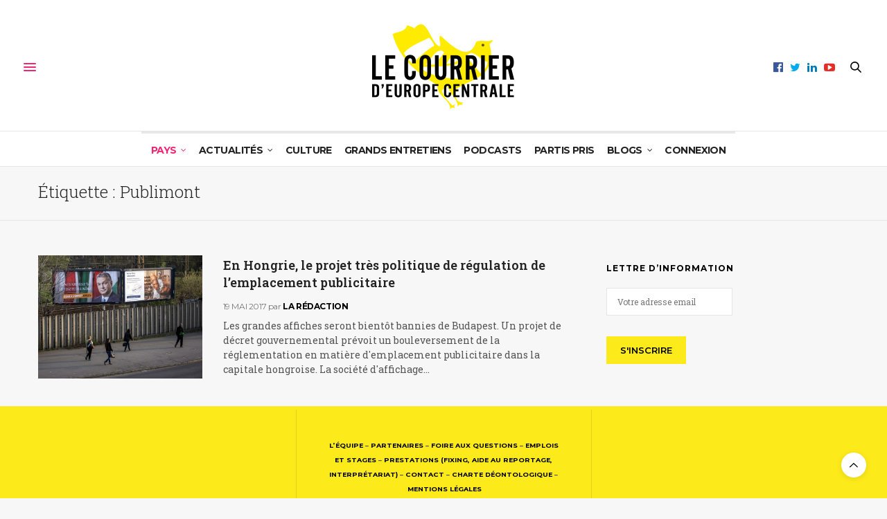

--- FILE ---
content_type: text/html; charset=UTF-8
request_url: https://test.courrierdeuropecentrale.fr/theme/publimont/
body_size: 17867
content:
<!doctype html>
<html lang="fr-FR">
<head>
	<meta charset="UTF-8">
	<meta name="viewport" content="width=device-width, initial-scale=1, maximum-scale=1, viewport-fit=cover">
		<link rel="profile" href="http://gmpg.org/xfn/11">
	<meta http-equiv="x-dns-prefetch-control" content="on">
	<link rel="dns-prefetch" href="//fonts.googleapis.com" />
	<link rel="dns-prefetch" href="//fonts.gstatic.com" />
	<link rel="dns-prefetch" href="//0.gravatar.com/" />
	<link rel="dns-prefetch" href="//2.gravatar.com/" />
	<link rel="dns-prefetch" href="//1.gravatar.com/" /><meta name='robots' content='index, follow, max-image-preview:large, max-snippet:-1, max-video-preview:-1' />

	<!-- This site is optimized with the Yoast SEO plugin v20.7 - https://yoast.com/wordpress/plugins/seo/ -->
	<title>Le Courrier d&#039;Europe centrale - Publimont</title>
	<meta name="description" content="Le Courrier d&#039;Europe centrale - Publimont" />
	<link rel="canonical" href="https://test.courrierdeuropecentrale.fr/theme/publimont/" />
	<meta property="og:locale" content="fr_FR" />
	<meta property="og:type" content="article" />
	<meta property="og:title" content="Le Courrier d&#039;Europe centrale - Publimont" />
	<meta property="og:description" content="Le Courrier d&#039;Europe centrale - Publimont" />
	<meta property="og:url" content="https://test.courrierdeuropecentrale.fr/theme/publimont/" />
	<meta property="og:site_name" content="Le Courrier d&#039;Europe centrale" />
	<meta name="twitter:card" content="summary_large_image" />
	<meta name="twitter:site" content="@CEuropeCentrale" />
	<script type="application/ld+json" class="yoast-schema-graph">{"@context":"https://schema.org","@graph":[{"@type":"CollectionPage","@id":"https://test.courrierdeuropecentrale.fr/theme/publimont/","url":"https://test.courrierdeuropecentrale.fr/theme/publimont/","name":"Le Courrier d&#039;Europe centrale - Publimont","isPartOf":{"@id":"https://test.courrierdeuropecentrale.fr/#website"},"primaryImageOfPage":{"@id":"https://test.courrierdeuropecentrale.fr/theme/publimont/#primaryimage"},"image":{"@id":"https://test.courrierdeuropecentrale.fr/theme/publimont/#primaryimage"},"thumbnailUrl":"https://test.courrierdeuropecentrale.fr/wp-content/uploads/2017/05/20141126egyeb-targy-targy-valasztasi-plakat1-e1495210032877.jpg","description":"Le Courrier d&#039;Europe centrale - Publimont","breadcrumb":{"@id":"https://test.courrierdeuropecentrale.fr/theme/publimont/#breadcrumb"},"inLanguage":"fr-FR"},{"@type":"ImageObject","inLanguage":"fr-FR","@id":"https://test.courrierdeuropecentrale.fr/theme/publimont/#primaryimage","url":"https://test.courrierdeuropecentrale.fr/wp-content/uploads/2017/05/20141126egyeb-targy-targy-valasztasi-plakat1-e1495210032877.jpg","contentUrl":"https://test.courrierdeuropecentrale.fr/wp-content/uploads/2017/05/20141126egyeb-targy-targy-valasztasi-plakat1-e1495210032877.jpg","width":764,"height":574},{"@type":"BreadcrumbList","@id":"https://test.courrierdeuropecentrale.fr/theme/publimont/#breadcrumb","itemListElement":[{"@type":"ListItem","position":1,"name":"Accueil","item":"https://test.courrierdeuropecentrale.fr/"},{"@type":"ListItem","position":2,"name":"Publimont"}]},{"@type":"WebSite","@id":"https://test.courrierdeuropecentrale.fr/#website","url":"https://test.courrierdeuropecentrale.fr/","name":"Le Courrier d&#039;Europe centrale","description":"Pologne, Hongrie, Tchéquie, Slovaquie","publisher":{"@id":"https://test.courrierdeuropecentrale.fr/#organization"},"potentialAction":[{"@type":"SearchAction","target":{"@type":"EntryPoint","urlTemplate":"https://test.courrierdeuropecentrale.fr/?s={search_term_string}"},"query-input":"required name=search_term_string"}],"inLanguage":"fr-FR"},{"@type":"Organization","@id":"https://test.courrierdeuropecentrale.fr/#organization","name":"Le Courrier d'Europe centrale","url":"https://test.courrierdeuropecentrale.fr/","logo":{"@type":"ImageObject","inLanguage":"fr-FR","@id":"https://test.courrierdeuropecentrale.fr/#/schema/logo/image/","url":"https://test.courrierdeuropecentrale.fr/wp-content/uploads/2018/01/logo-Courrier-Europe-centrale2.png","contentUrl":"https://test.courrierdeuropecentrale.fr/wp-content/uploads/2018/01/logo-Courrier-Europe-centrale2.png","width":218,"height":132,"caption":"Le Courrier d'Europe centrale"},"image":{"@id":"https://test.courrierdeuropecentrale.fr/#/schema/logo/image/"},"sameAs":["https://www.facebook.com/CourrierdEuropeCentrale.fr","https://twitter.com/CEuropeCentrale","https://www.linkedin.com/company/hulala/","https://www.youtube.com/channel/UCA7afMYBCbWzT4-bkQH2-5w"]}]}</script>
	<!-- / Yoast SEO plugin. -->


<link rel='dns-prefetch' href='//cdn.plyr.io' />
<link rel='dns-prefetch' href='//js.stripe.com' />
<link rel='dns-prefetch' href='//fonts.googleapis.com' />
<link rel='dns-prefetch' href='//maxcdn.bootstrapcdn.com' />
<link rel="alternate" type="application/rss+xml" title="Le Courrier d&#039;Europe centrale &raquo; Flux" href="https://test.courrierdeuropecentrale.fr/feed/" />
<link rel="alternate" type="application/rss+xml" title="Le Courrier d&#039;Europe centrale &raquo; Flux des commentaires" href="https://test.courrierdeuropecentrale.fr/comments/feed/" />
<link rel="preconnect" href="//fonts.gstatic.com/" crossorigin><link rel="alternate" type="application/rss+xml" title="Le Courrier d&#039;Europe centrale &raquo; Flux de l’étiquette Publimont" href="https://test.courrierdeuropecentrale.fr/theme/publimont/feed/" />
<script type="text/javascript">
window._wpemojiSettings = {"baseUrl":"https:\/\/s.w.org\/images\/core\/emoji\/14.0.0\/72x72\/","ext":".png","svgUrl":"https:\/\/s.w.org\/images\/core\/emoji\/14.0.0\/svg\/","svgExt":".svg","source":{"concatemoji":"https:\/\/test.courrierdeuropecentrale.fr\/wp-includes\/js\/wp-emoji-release.min.js?ver=6.2.8"}};
/*! This file is auto-generated */
!function(e,a,t){var n,r,o,i=a.createElement("canvas"),p=i.getContext&&i.getContext("2d");function s(e,t){p.clearRect(0,0,i.width,i.height),p.fillText(e,0,0);e=i.toDataURL();return p.clearRect(0,0,i.width,i.height),p.fillText(t,0,0),e===i.toDataURL()}function c(e){var t=a.createElement("script");t.src=e,t.defer=t.type="text/javascript",a.getElementsByTagName("head")[0].appendChild(t)}for(o=Array("flag","emoji"),t.supports={everything:!0,everythingExceptFlag:!0},r=0;r<o.length;r++)t.supports[o[r]]=function(e){if(p&&p.fillText)switch(p.textBaseline="top",p.font="600 32px Arial",e){case"flag":return s("\ud83c\udff3\ufe0f\u200d\u26a7\ufe0f","\ud83c\udff3\ufe0f\u200b\u26a7\ufe0f")?!1:!s("\ud83c\uddfa\ud83c\uddf3","\ud83c\uddfa\u200b\ud83c\uddf3")&&!s("\ud83c\udff4\udb40\udc67\udb40\udc62\udb40\udc65\udb40\udc6e\udb40\udc67\udb40\udc7f","\ud83c\udff4\u200b\udb40\udc67\u200b\udb40\udc62\u200b\udb40\udc65\u200b\udb40\udc6e\u200b\udb40\udc67\u200b\udb40\udc7f");case"emoji":return!s("\ud83e\udef1\ud83c\udffb\u200d\ud83e\udef2\ud83c\udfff","\ud83e\udef1\ud83c\udffb\u200b\ud83e\udef2\ud83c\udfff")}return!1}(o[r]),t.supports.everything=t.supports.everything&&t.supports[o[r]],"flag"!==o[r]&&(t.supports.everythingExceptFlag=t.supports.everythingExceptFlag&&t.supports[o[r]]);t.supports.everythingExceptFlag=t.supports.everythingExceptFlag&&!t.supports.flag,t.DOMReady=!1,t.readyCallback=function(){t.DOMReady=!0},t.supports.everything||(n=function(){t.readyCallback()},a.addEventListener?(a.addEventListener("DOMContentLoaded",n,!1),e.addEventListener("load",n,!1)):(e.attachEvent("onload",n),a.attachEvent("onreadystatechange",function(){"complete"===a.readyState&&t.readyCallback()})),(e=t.source||{}).concatemoji?c(e.concatemoji):e.wpemoji&&e.twemoji&&(c(e.twemoji),c(e.wpemoji)))}(window,document,window._wpemojiSettings);
</script>
<style type="text/css">
img.wp-smiley,
img.emoji {
	display: inline !important;
	border: none !important;
	box-shadow: none !important;
	height: 1em !important;
	width: 1em !important;
	margin: 0 0.07em !important;
	vertical-align: -0.1em !important;
	background: none !important;
	padding: 0 !important;
}
</style>
	<link rel='stylesheet' id='mci-footnotes-jquery-tooltips-pagelayout-none-css' href='https://test.courrierdeuropecentrale.fr/wp-content/plugins/footnotes/css/footnotes-jqttbrpl0.min.css?ver=2.7.3' media='all' />
<link rel='stylesheet' id='wp-block-library-css' href='https://test.courrierdeuropecentrale.fr/wp-includes/css/dist/block-library/style.min.css?ver=6.2.8' media='all' />
<style id='restrict-content-pro-content-upgrade-redirect-style-inline-css' type='text/css'>
.wp-block-restrict-content-pro-content-upgrade-redirect .wp-block-button__width-25 {
  width: calc(25% - 0.5rem);
}
.wp-block-restrict-content-pro-content-upgrade-redirect .wp-block-button__width-25 .wp-block-button__link {
  width: 100%;
}
.wp-block-restrict-content-pro-content-upgrade-redirect .wp-block-button__width-50 {
  width: calc(50% - 0.5rem);
}
.wp-block-restrict-content-pro-content-upgrade-redirect .wp-block-button__width-50 .wp-block-button__link {
  width: 100%;
}
.wp-block-restrict-content-pro-content-upgrade-redirect .wp-block-button__width-75 {
  width: calc(75% - 0.5rem);
}
.wp-block-restrict-content-pro-content-upgrade-redirect .wp-block-button__width-75 .wp-block-button__link {
  width: 100%;
}
.wp-block-restrict-content-pro-content-upgrade-redirect .wp-block-button__width-100 {
  margin-right: 0;
  width: 100%;
}
.wp-block-restrict-content-pro-content-upgrade-redirect .wp-block-button__width-100 .wp-block-button__link {
  width: 100%;
}

/*# sourceMappingURL=style-content-upgrade-redirect.css.map*/
</style>
<link rel='stylesheet' id='classic-theme-styles-css' href='https://test.courrierdeuropecentrale.fr/wp-includes/css/classic-themes.min.css?ver=6.2.8' media='all' />
<style id='global-styles-inline-css' type='text/css'>
body{--wp--preset--color--black: #000000;--wp--preset--color--cyan-bluish-gray: #abb8c3;--wp--preset--color--white: #ffffff;--wp--preset--color--pale-pink: #f78da7;--wp--preset--color--vivid-red: #cf2e2e;--wp--preset--color--luminous-vivid-orange: #ff6900;--wp--preset--color--luminous-vivid-amber: #fcb900;--wp--preset--color--light-green-cyan: #7bdcb5;--wp--preset--color--vivid-green-cyan: #00d084;--wp--preset--color--pale-cyan-blue: #8ed1fc;--wp--preset--color--vivid-cyan-blue: #0693e3;--wp--preset--color--vivid-purple: #9b51e0;--wp--preset--color--thb-accent: #ef2673;--wp--preset--gradient--vivid-cyan-blue-to-vivid-purple: linear-gradient(135deg,rgba(6,147,227,1) 0%,rgb(155,81,224) 100%);--wp--preset--gradient--light-green-cyan-to-vivid-green-cyan: linear-gradient(135deg,rgb(122,220,180) 0%,rgb(0,208,130) 100%);--wp--preset--gradient--luminous-vivid-amber-to-luminous-vivid-orange: linear-gradient(135deg,rgba(252,185,0,1) 0%,rgba(255,105,0,1) 100%);--wp--preset--gradient--luminous-vivid-orange-to-vivid-red: linear-gradient(135deg,rgba(255,105,0,1) 0%,rgb(207,46,46) 100%);--wp--preset--gradient--very-light-gray-to-cyan-bluish-gray: linear-gradient(135deg,rgb(238,238,238) 0%,rgb(169,184,195) 100%);--wp--preset--gradient--cool-to-warm-spectrum: linear-gradient(135deg,rgb(74,234,220) 0%,rgb(151,120,209) 20%,rgb(207,42,186) 40%,rgb(238,44,130) 60%,rgb(251,105,98) 80%,rgb(254,248,76) 100%);--wp--preset--gradient--blush-light-purple: linear-gradient(135deg,rgb(255,206,236) 0%,rgb(152,150,240) 100%);--wp--preset--gradient--blush-bordeaux: linear-gradient(135deg,rgb(254,205,165) 0%,rgb(254,45,45) 50%,rgb(107,0,62) 100%);--wp--preset--gradient--luminous-dusk: linear-gradient(135deg,rgb(255,203,112) 0%,rgb(199,81,192) 50%,rgb(65,88,208) 100%);--wp--preset--gradient--pale-ocean: linear-gradient(135deg,rgb(255,245,203) 0%,rgb(182,227,212) 50%,rgb(51,167,181) 100%);--wp--preset--gradient--electric-grass: linear-gradient(135deg,rgb(202,248,128) 0%,rgb(113,206,126) 100%);--wp--preset--gradient--midnight: linear-gradient(135deg,rgb(2,3,129) 0%,rgb(40,116,252) 100%);--wp--preset--duotone--dark-grayscale: url('#wp-duotone-dark-grayscale');--wp--preset--duotone--grayscale: url('#wp-duotone-grayscale');--wp--preset--duotone--purple-yellow: url('#wp-duotone-purple-yellow');--wp--preset--duotone--blue-red: url('#wp-duotone-blue-red');--wp--preset--duotone--midnight: url('#wp-duotone-midnight');--wp--preset--duotone--magenta-yellow: url('#wp-duotone-magenta-yellow');--wp--preset--duotone--purple-green: url('#wp-duotone-purple-green');--wp--preset--duotone--blue-orange: url('#wp-duotone-blue-orange');--wp--preset--font-size--small: 13px;--wp--preset--font-size--medium: 20px;--wp--preset--font-size--large: 36px;--wp--preset--font-size--x-large: 42px;--wp--preset--spacing--20: 0.44rem;--wp--preset--spacing--30: 0.67rem;--wp--preset--spacing--40: 1rem;--wp--preset--spacing--50: 1.5rem;--wp--preset--spacing--60: 2.25rem;--wp--preset--spacing--70: 3.38rem;--wp--preset--spacing--80: 5.06rem;--wp--preset--shadow--natural: 6px 6px 9px rgba(0, 0, 0, 0.2);--wp--preset--shadow--deep: 12px 12px 50px rgba(0, 0, 0, 0.4);--wp--preset--shadow--sharp: 6px 6px 0px rgba(0, 0, 0, 0.2);--wp--preset--shadow--outlined: 6px 6px 0px -3px rgba(255, 255, 255, 1), 6px 6px rgba(0, 0, 0, 1);--wp--preset--shadow--crisp: 6px 6px 0px rgba(0, 0, 0, 1);}:where(.is-layout-flex){gap: 0.5em;}body .is-layout-flow > .alignleft{float: left;margin-inline-start: 0;margin-inline-end: 2em;}body .is-layout-flow > .alignright{float: right;margin-inline-start: 2em;margin-inline-end: 0;}body .is-layout-flow > .aligncenter{margin-left: auto !important;margin-right: auto !important;}body .is-layout-constrained > .alignleft{float: left;margin-inline-start: 0;margin-inline-end: 2em;}body .is-layout-constrained > .alignright{float: right;margin-inline-start: 2em;margin-inline-end: 0;}body .is-layout-constrained > .aligncenter{margin-left: auto !important;margin-right: auto !important;}body .is-layout-constrained > :where(:not(.alignleft):not(.alignright):not(.alignfull)){max-width: var(--wp--style--global--content-size);margin-left: auto !important;margin-right: auto !important;}body .is-layout-constrained > .alignwide{max-width: var(--wp--style--global--wide-size);}body .is-layout-flex{display: flex;}body .is-layout-flex{flex-wrap: wrap;align-items: center;}body .is-layout-flex > *{margin: 0;}:where(.wp-block-columns.is-layout-flex){gap: 2em;}.has-black-color{color: var(--wp--preset--color--black) !important;}.has-cyan-bluish-gray-color{color: var(--wp--preset--color--cyan-bluish-gray) !important;}.has-white-color{color: var(--wp--preset--color--white) !important;}.has-pale-pink-color{color: var(--wp--preset--color--pale-pink) !important;}.has-vivid-red-color{color: var(--wp--preset--color--vivid-red) !important;}.has-luminous-vivid-orange-color{color: var(--wp--preset--color--luminous-vivid-orange) !important;}.has-luminous-vivid-amber-color{color: var(--wp--preset--color--luminous-vivid-amber) !important;}.has-light-green-cyan-color{color: var(--wp--preset--color--light-green-cyan) !important;}.has-vivid-green-cyan-color{color: var(--wp--preset--color--vivid-green-cyan) !important;}.has-pale-cyan-blue-color{color: var(--wp--preset--color--pale-cyan-blue) !important;}.has-vivid-cyan-blue-color{color: var(--wp--preset--color--vivid-cyan-blue) !important;}.has-vivid-purple-color{color: var(--wp--preset--color--vivid-purple) !important;}.has-black-background-color{background-color: var(--wp--preset--color--black) !important;}.has-cyan-bluish-gray-background-color{background-color: var(--wp--preset--color--cyan-bluish-gray) !important;}.has-white-background-color{background-color: var(--wp--preset--color--white) !important;}.has-pale-pink-background-color{background-color: var(--wp--preset--color--pale-pink) !important;}.has-vivid-red-background-color{background-color: var(--wp--preset--color--vivid-red) !important;}.has-luminous-vivid-orange-background-color{background-color: var(--wp--preset--color--luminous-vivid-orange) !important;}.has-luminous-vivid-amber-background-color{background-color: var(--wp--preset--color--luminous-vivid-amber) !important;}.has-light-green-cyan-background-color{background-color: var(--wp--preset--color--light-green-cyan) !important;}.has-vivid-green-cyan-background-color{background-color: var(--wp--preset--color--vivid-green-cyan) !important;}.has-pale-cyan-blue-background-color{background-color: var(--wp--preset--color--pale-cyan-blue) !important;}.has-vivid-cyan-blue-background-color{background-color: var(--wp--preset--color--vivid-cyan-blue) !important;}.has-vivid-purple-background-color{background-color: var(--wp--preset--color--vivid-purple) !important;}.has-black-border-color{border-color: var(--wp--preset--color--black) !important;}.has-cyan-bluish-gray-border-color{border-color: var(--wp--preset--color--cyan-bluish-gray) !important;}.has-white-border-color{border-color: var(--wp--preset--color--white) !important;}.has-pale-pink-border-color{border-color: var(--wp--preset--color--pale-pink) !important;}.has-vivid-red-border-color{border-color: var(--wp--preset--color--vivid-red) !important;}.has-luminous-vivid-orange-border-color{border-color: var(--wp--preset--color--luminous-vivid-orange) !important;}.has-luminous-vivid-amber-border-color{border-color: var(--wp--preset--color--luminous-vivid-amber) !important;}.has-light-green-cyan-border-color{border-color: var(--wp--preset--color--light-green-cyan) !important;}.has-vivid-green-cyan-border-color{border-color: var(--wp--preset--color--vivid-green-cyan) !important;}.has-pale-cyan-blue-border-color{border-color: var(--wp--preset--color--pale-cyan-blue) !important;}.has-vivid-cyan-blue-border-color{border-color: var(--wp--preset--color--vivid-cyan-blue) !important;}.has-vivid-purple-border-color{border-color: var(--wp--preset--color--vivid-purple) !important;}.has-vivid-cyan-blue-to-vivid-purple-gradient-background{background: var(--wp--preset--gradient--vivid-cyan-blue-to-vivid-purple) !important;}.has-light-green-cyan-to-vivid-green-cyan-gradient-background{background: var(--wp--preset--gradient--light-green-cyan-to-vivid-green-cyan) !important;}.has-luminous-vivid-amber-to-luminous-vivid-orange-gradient-background{background: var(--wp--preset--gradient--luminous-vivid-amber-to-luminous-vivid-orange) !important;}.has-luminous-vivid-orange-to-vivid-red-gradient-background{background: var(--wp--preset--gradient--luminous-vivid-orange-to-vivid-red) !important;}.has-very-light-gray-to-cyan-bluish-gray-gradient-background{background: var(--wp--preset--gradient--very-light-gray-to-cyan-bluish-gray) !important;}.has-cool-to-warm-spectrum-gradient-background{background: var(--wp--preset--gradient--cool-to-warm-spectrum) !important;}.has-blush-light-purple-gradient-background{background: var(--wp--preset--gradient--blush-light-purple) !important;}.has-blush-bordeaux-gradient-background{background: var(--wp--preset--gradient--blush-bordeaux) !important;}.has-luminous-dusk-gradient-background{background: var(--wp--preset--gradient--luminous-dusk) !important;}.has-pale-ocean-gradient-background{background: var(--wp--preset--gradient--pale-ocean) !important;}.has-electric-grass-gradient-background{background: var(--wp--preset--gradient--electric-grass) !important;}.has-midnight-gradient-background{background: var(--wp--preset--gradient--midnight) !important;}.has-small-font-size{font-size: var(--wp--preset--font-size--small) !important;}.has-medium-font-size{font-size: var(--wp--preset--font-size--medium) !important;}.has-large-font-size{font-size: var(--wp--preset--font-size--large) !important;}.has-x-large-font-size{font-size: var(--wp--preset--font-size--x-large) !important;}
.wp-block-navigation a:where(:not(.wp-element-button)){color: inherit;}
:where(.wp-block-columns.is-layout-flex){gap: 2em;}
.wp-block-pullquote{font-size: 1.5em;line-height: 1.6;}
</style>
<link rel='stylesheet' id='cptch_stylesheet-css' href='https://test.courrierdeuropecentrale.fr/wp-content/plugins/captcha/css/front_end_style.css?ver=4.4.5' media='all' />
<link rel='stylesheet' id='dashicons-css' href='https://test.courrierdeuropecentrale.fr/wp-includes/css/dashicons.min.css?ver=6.2.8' media='all' />
<link rel='stylesheet' id='cptch_desktop_style-css' href='https://test.courrierdeuropecentrale.fr/wp-content/plugins/captcha/css/desktop_style.css?ver=4.4.5' media='all' />
<link rel='stylesheet' id='thb-fa-css' href='https://test.courrierdeuropecentrale.fr/wp-content/themes/thevoux-wp/assets/css/font-awesome.min.css?ver=4.7.0' media='all' />
<link rel='stylesheet' id='thb-app-css' href='https://test.courrierdeuropecentrale.fr/wp-content/themes/thevoux-wp/assets/css/app.css?ver=6.8.6' media='all' />
<style id='thb-app-inline-css' type='text/css'>
body {font-family:Roboto Slab, 'BlinkMacSystemFont', -apple-system, 'Roboto', 'Lucida Sans';}@media only screen and (max-width:40.063em) {.header .logo .logoimg {max-height:90px;}.header .logo .logoimg[src$=".svg"] {max-height:100%;height:90px;}}@media only screen and (min-width:40.063em) {.header .logo .logoimg {max-height:124px;}.header .logo .logoimg[src$=".svg"] {max-height:100%;height:124px;}}h1, h2, h3, h4, h5, h6, .mont, .wpcf7-response-output, label, .select-wrapper select, .wp-caption .wp-caption-text, .smalltitle, .toggle .title, q, blockquote p, cite, table tr th, table tr td, #footer.style3 .menu, #footer.style2 .menu, #footer.style4 .menu, .product-title, .social_bar, .widget.widget_socialcounter ul.style2 li {font-family:Roboto Slab, 'BlinkMacSystemFont', -apple-system, 'Roboto', 'Lucida Sans';}input[type="submit"],.button,.btn,.thb-text-button {}em {}h1,.h1 {}h2 {}h3 {}h4 {}h5 {}h6 {font-family:Montserrat, 'BlinkMacSystemFont', -apple-system, 'Roboto', 'Lucida Sans';font-weight:500;}.full-menu-container .full-menu > li > a:hover { color:#024f61 !important; }.full-menu-container.light-menu-color .full-menu > li > a:hover { color:#024f61 !important; }.full-menu-container .full-menu > li > a,#footer.style2 .menu,#footer.style3 .menu,#footer.style4 .menu,#footer.style5 .menu {font-style:normal;font-weight:600;font-size:14px;text-transform:uppercase !important;}.subheader-menu>li>a {}.full-menu-container .full-menu > li > a,#footer.style2 .menu,#footer.style3 .menu,#footer.style4 .menu,#footer.style5 .menu {font-style:normal;font-weight:600;font-size:14px;text-transform:uppercase !important;}.thb-mobile-menu>li>a,.thb-mobile-menu-secondary li a {}.thb-mobile-menu .sub-menu li a {}.post .post-title h1 {}.post-links,.thb-post-top,.post-meta,.post-author,.post-title-bullets li button span {}.post-detail .post-content:before {}.social_bar ul li a {}#footer.style2 .menu,#footer.style3 .menu,#footer.style4 .menu,#footer.style5 .menu {}.post-detail-style2-row .post-detail .post-title-container,.sidebar .sidebar_inner {background-color:#f7f7f7}
</style>
<link rel='stylesheet' id='thb-style-css' href='https://test.courrierdeuropecentrale.fr/wp-content/themes/thevoux-wp-child/style.css?ver=6.8.6' media='all' />
<link rel='stylesheet' id='thb-google-fonts-css' href='https://fonts.googleapis.com/css?family=Roboto+Slab%3A100%2C200%2C300%2C400%2C500%2C600%2C700%2C800%2C900%7CLora%3A400%2C500%2C600%2C700%2C400i%2C500i%2C600i%2C700i%7CMontserrat%3A100%2C200%2C300%2C400%2C500%2C600%2C700%2C800%2C900%2C100i%2C200i%2C300i%2C400i%2C500i%2C600i%2C700i%2C800i%2C900i&#038;subset=latin&#038;display=swap&#038;ver=6.8.6' media='all' />
<link rel='stylesheet' id='popup-maker-site-css' href='//test.courrierdeuropecentrale.fr/wp-content/uploads/pum/pum-site-styles.css?generated=1684759020&#038;ver=1.18.1' media='all' />
<link rel='stylesheet' id='font-awesome-css' href='//maxcdn.bootstrapcdn.com/font-awesome/4.3.0/css/font-awesome.min.css?ver=4.3.0' media='all' />
<link rel='stylesheet' id='dkpdf-frontend-css' href='https://test.courrierdeuropecentrale.fr/wp-content/plugins/dk-pdf/assets/css/frontend.css?ver=1.9.6' media='all' />
<script src='https://test.courrierdeuropecentrale.fr/wp-includes/js/jquery/jquery.min.js?ver=3.6.4' id='jquery-core-js'></script>
<script src='https://test.courrierdeuropecentrale.fr/wp-includes/js/jquery/jquery-migrate.min.js?ver=3.4.0' id='jquery-migrate-js'></script>
<script src='https://test.courrierdeuropecentrale.fr/wp-content/plugins/footnotes/js/jquery.tools.min.js?ver=1.2.7.redacted.2' id='mci-footnotes-jquery-tools-js'></script>
<script src='https://js.stripe.com/v3/?ver=3' id='stripe-js-v3-js'></script>
<script type='text/javascript' id='rcp-stripe-js-extra'>
/* <![CDATA[ */
var rcpStripe = {"keys":{"publishable":"pk_live_gKIhfUjItgIOF3uzBIsAFvZR"},"errors":{"api_key_expired":"Erreur de connexion \u00e0 la passerelle de paiement.","card_declined":"La carte a \u00e9t\u00e9 refus\u00e9e.","email_invalid":"Adresse \u00e9lectronique non valide. Veuillez saisir une adresse \u00e9lectronique valide et r\u00e9essayer.","expired_card":"Cette carte a expir\u00e9. Veuillez r\u00e9essayer avec un autre mode de paiement.","incorrect_address":"L'adresse de facturation fournie est incorrecte. Veuillez v\u00e9rifier l'adresse de la carte ou r\u00e9essayer avec une autre carte.","incorrect_cvc":"Le code de s\u00e9curit\u00e9 de la carte est incorrect. Veuillez v\u00e9rifier le code de s\u00e9curit\u00e9 ou r\u00e9essayer avec une autre carte.","incorrect_number":"Le num\u00e9ro de la carte est incorrect. Veuillez v\u00e9rifier le num\u00e9ro de la carte ou essayez \u00e0 nouveau avec une autre carte.","invalid_number":"Le num\u00e9ro de la carte est incorrect. Veuillez v\u00e9rifier le num\u00e9ro de la carte ou essayez \u00e0 nouveau avec une autre carte.","incorrect_zip":"Le code postal de la carte est incorrect. Veuillez v\u00e9rifier le code postal ou r\u00e9essayer avec une autre carte.","postal_code_invalid":"Le code postal de la carte est incorrect. Veuillez v\u00e9rifier le code postal ou r\u00e9essayer avec une autre carte.","invalid_cvc":"Le code de s\u00e9curit\u00e9 de la carte n'est pas valide. Veuillez v\u00e9rifier le code de s\u00e9curit\u00e9 ou r\u00e9essayer avec une autre carte.","invalid_expiry_month":"Le mois d'expiration de la carte est incorrect.","invalid_expiry_year":"L'ann\u00e9e d'expiration de la carte est incorrecte.","payment_intent_authentication_failure":"Echec de l'authentification.","payment_intent_incompatible_payment_method":"Cette m\u00e9thode de paiement n'est pas valide.","payment_intent_payment_attempt_failed":"La tentative de paiement a \u00e9chou\u00e9.","setup_intent_authentication_failure":"La tentative d'installation a \u00e9chou\u00e9."},"formatting":{"currencyMultiplier":100},"elementsConfig":null};
/* ]]> */
</script>
<script src='https://test.courrierdeuropecentrale.fr/wp-content/plugins/restrict-content-pro/includes/gateways/stripe/js/stripe.min.js?ver=3.5.12' id='rcp-stripe-js'></script>
<script src='https://test.courrierdeuropecentrale.fr/wp-content/plugins/restrict-content-pro/includes/gateways/stripe/js/register.min.js?ver=3.5.12' id='rcp-stripe-register-js'></script>
<link rel="https://api.w.org/" href="https://test.courrierdeuropecentrale.fr/wp-json/" /><link rel="alternate" type="application/json" href="https://test.courrierdeuropecentrale.fr/wp-json/wp/v2/tags/4214" /><link rel="EditURI" type="application/rsd+xml" title="RSD" href="https://test.courrierdeuropecentrale.fr/xmlrpc.php?rsd" />
<link rel="wlwmanifest" type="application/wlwmanifest+xml" href="https://test.courrierdeuropecentrale.fr/wp-includes/wlwmanifest.xml" />
<meta name="generator" content="WordPress 6.2.8" />
<meta name="generator" content="Powered by WPBakery Page Builder - drag and drop page builder for WordPress."/>
<style type="text/css" id="custom-background-css">
body.custom-background { background-color: #f7f7f7; }
</style>
	<link rel="icon" href="https://test.courrierdeuropecentrale.fr/wp-content/uploads/2016/11/cropped-hulala_twitter-32x32.png" sizes="32x32" />
<link rel="icon" href="https://test.courrierdeuropecentrale.fr/wp-content/uploads/2016/11/cropped-hulala_twitter-192x192.png" sizes="192x192" />
<link rel="apple-touch-icon" href="https://test.courrierdeuropecentrale.fr/wp-content/uploads/2016/11/cropped-hulala_twitter-180x180.png" />
<meta name="msapplication-TileImage" content="https://test.courrierdeuropecentrale.fr/wp-content/uploads/2016/11/cropped-hulala_twitter-270x270.png" />
<noscript><style> .wpb_animate_when_almost_visible { opacity: 1; }</style></noscript>
<style type="text/css" media="all">
.footnotes_reference_container {margin-top: 24px !important; margin-bottom: 0px !important;}
.footnote_container_prepare > p {border-bottom: 1px solid #aaaaaa !important;}
.footnote_tooltip { font-size: 13px !important; background-color: #eeee22 !important; border-color: #c99393 !important;}


</style>
</head>
<body class="archive tag tag-publimont tag-4214 custom-background article-dropcap-on thb-borders-off thb-rounded-forms-off social_black-off header_submenu_color-light mobile_menu_animation- header-submenu-style1 thb-pinit-on thb-single-product-ajax-on wpb-js-composer js-comp-ver-6.6.0 vc_responsive">
	<svg xmlns="http://www.w3.org/2000/svg" viewBox="0 0 0 0" width="0" height="0" focusable="false" role="none" style="visibility: hidden; position: absolute; left: -9999px; overflow: hidden;" ><defs><filter id="wp-duotone-dark-grayscale"><feColorMatrix color-interpolation-filters="sRGB" type="matrix" values=" .299 .587 .114 0 0 .299 .587 .114 0 0 .299 .587 .114 0 0 .299 .587 .114 0 0 " /><feComponentTransfer color-interpolation-filters="sRGB" ><feFuncR type="table" tableValues="0 0.49803921568627" /><feFuncG type="table" tableValues="0 0.49803921568627" /><feFuncB type="table" tableValues="0 0.49803921568627" /><feFuncA type="table" tableValues="1 1" /></feComponentTransfer><feComposite in2="SourceGraphic" operator="in" /></filter></defs></svg><svg xmlns="http://www.w3.org/2000/svg" viewBox="0 0 0 0" width="0" height="0" focusable="false" role="none" style="visibility: hidden; position: absolute; left: -9999px; overflow: hidden;" ><defs><filter id="wp-duotone-grayscale"><feColorMatrix color-interpolation-filters="sRGB" type="matrix" values=" .299 .587 .114 0 0 .299 .587 .114 0 0 .299 .587 .114 0 0 .299 .587 .114 0 0 " /><feComponentTransfer color-interpolation-filters="sRGB" ><feFuncR type="table" tableValues="0 1" /><feFuncG type="table" tableValues="0 1" /><feFuncB type="table" tableValues="0 1" /><feFuncA type="table" tableValues="1 1" /></feComponentTransfer><feComposite in2="SourceGraphic" operator="in" /></filter></defs></svg><svg xmlns="http://www.w3.org/2000/svg" viewBox="0 0 0 0" width="0" height="0" focusable="false" role="none" style="visibility: hidden; position: absolute; left: -9999px; overflow: hidden;" ><defs><filter id="wp-duotone-purple-yellow"><feColorMatrix color-interpolation-filters="sRGB" type="matrix" values=" .299 .587 .114 0 0 .299 .587 .114 0 0 .299 .587 .114 0 0 .299 .587 .114 0 0 " /><feComponentTransfer color-interpolation-filters="sRGB" ><feFuncR type="table" tableValues="0.54901960784314 0.98823529411765" /><feFuncG type="table" tableValues="0 1" /><feFuncB type="table" tableValues="0.71764705882353 0.25490196078431" /><feFuncA type="table" tableValues="1 1" /></feComponentTransfer><feComposite in2="SourceGraphic" operator="in" /></filter></defs></svg><svg xmlns="http://www.w3.org/2000/svg" viewBox="0 0 0 0" width="0" height="0" focusable="false" role="none" style="visibility: hidden; position: absolute; left: -9999px; overflow: hidden;" ><defs><filter id="wp-duotone-blue-red"><feColorMatrix color-interpolation-filters="sRGB" type="matrix" values=" .299 .587 .114 0 0 .299 .587 .114 0 0 .299 .587 .114 0 0 .299 .587 .114 0 0 " /><feComponentTransfer color-interpolation-filters="sRGB" ><feFuncR type="table" tableValues="0 1" /><feFuncG type="table" tableValues="0 0.27843137254902" /><feFuncB type="table" tableValues="0.5921568627451 0.27843137254902" /><feFuncA type="table" tableValues="1 1" /></feComponentTransfer><feComposite in2="SourceGraphic" operator="in" /></filter></defs></svg><svg xmlns="http://www.w3.org/2000/svg" viewBox="0 0 0 0" width="0" height="0" focusable="false" role="none" style="visibility: hidden; position: absolute; left: -9999px; overflow: hidden;" ><defs><filter id="wp-duotone-midnight"><feColorMatrix color-interpolation-filters="sRGB" type="matrix" values=" .299 .587 .114 0 0 .299 .587 .114 0 0 .299 .587 .114 0 0 .299 .587 .114 0 0 " /><feComponentTransfer color-interpolation-filters="sRGB" ><feFuncR type="table" tableValues="0 0" /><feFuncG type="table" tableValues="0 0.64705882352941" /><feFuncB type="table" tableValues="0 1" /><feFuncA type="table" tableValues="1 1" /></feComponentTransfer><feComposite in2="SourceGraphic" operator="in" /></filter></defs></svg><svg xmlns="http://www.w3.org/2000/svg" viewBox="0 0 0 0" width="0" height="0" focusable="false" role="none" style="visibility: hidden; position: absolute; left: -9999px; overflow: hidden;" ><defs><filter id="wp-duotone-magenta-yellow"><feColorMatrix color-interpolation-filters="sRGB" type="matrix" values=" .299 .587 .114 0 0 .299 .587 .114 0 0 .299 .587 .114 0 0 .299 .587 .114 0 0 " /><feComponentTransfer color-interpolation-filters="sRGB" ><feFuncR type="table" tableValues="0.78039215686275 1" /><feFuncG type="table" tableValues="0 0.94901960784314" /><feFuncB type="table" tableValues="0.35294117647059 0.47058823529412" /><feFuncA type="table" tableValues="1 1" /></feComponentTransfer><feComposite in2="SourceGraphic" operator="in" /></filter></defs></svg><svg xmlns="http://www.w3.org/2000/svg" viewBox="0 0 0 0" width="0" height="0" focusable="false" role="none" style="visibility: hidden; position: absolute; left: -9999px; overflow: hidden;" ><defs><filter id="wp-duotone-purple-green"><feColorMatrix color-interpolation-filters="sRGB" type="matrix" values=" .299 .587 .114 0 0 .299 .587 .114 0 0 .299 .587 .114 0 0 .299 .587 .114 0 0 " /><feComponentTransfer color-interpolation-filters="sRGB" ><feFuncR type="table" tableValues="0.65098039215686 0.40392156862745" /><feFuncG type="table" tableValues="0 1" /><feFuncB type="table" tableValues="0.44705882352941 0.4" /><feFuncA type="table" tableValues="1 1" /></feComponentTransfer><feComposite in2="SourceGraphic" operator="in" /></filter></defs></svg><svg xmlns="http://www.w3.org/2000/svg" viewBox="0 0 0 0" width="0" height="0" focusable="false" role="none" style="visibility: hidden; position: absolute; left: -9999px; overflow: hidden;" ><defs><filter id="wp-duotone-blue-orange"><feColorMatrix color-interpolation-filters="sRGB" type="matrix" values=" .299 .587 .114 0 0 .299 .587 .114 0 0 .299 .587 .114 0 0 .299 .587 .114 0 0 " /><feComponentTransfer color-interpolation-filters="sRGB" ><feFuncR type="table" tableValues="0.098039215686275 1" /><feFuncG type="table" tableValues="0 0.66274509803922" /><feFuncB type="table" tableValues="0.84705882352941 0.41960784313725" /><feFuncA type="table" tableValues="1 1" /></feComponentTransfer><feComposite in2="SourceGraphic" operator="in" /></filter></defs></svg>		<div id="wrapper" class="thb-page-transition-off">
		<!-- Start Content Container -->
		<div id="content-container">
			<!-- Start Content Click Capture -->
			<div class="click-capture"></div>
			<!-- End Content Click Capture -->
									
<!-- Start Header -->
<header class="header fixed ">
	<div class="header_top cf">
		<div class="row full-width-row align-middle">
			<div class="small-3 medium-2 columns toggle-holder">
					<a href="#" class="mobile-toggle  small"><div><span></span><span></span><span></span></div></a>
				</div>
			<div class="small-6 medium-8 columns logo text-center active">
								<a href="https://test.courrierdeuropecentrale.fr/" class="logolink" title="Le Courrier d&#039;Europe centrale">
					<img src="https://test.courrierdeuropecentrale.fr/wp-content/uploads/2018/06/logo_courrierdeuropecentrale-e1527839197340-1.png" class="logoimg" alt="Le Courrier d&#039;Europe centrale"/>
				</a>
								</div>
			<div class="small-3 medium-2 columns text-right">
				<div class="social-holder style2">
					
	<aside class="social_header">
					<a href="https://www.facebook.com/pg/CourrierdEuropeCentrale.fr" class="facebook icon-1x" target="_blank"><i class="fa fa-facebook-official"></i></a>
								<a href="https://twitter.com/CEuropeCentrale" class="twitter icon-1x" target="_blank"><i class="fa fa-twitter"></i></a>
						<a href="https://www.linkedin.com/company/hulala" class="linkedin icon-1x" target="_blank"><i class="fa fa-linkedin"></i></a>
																		<a href="https://www.youtube.com/channel/UCA7afMYBCbWzT4-bkQH2-5w" class="youtube icon-1x" target="_blank"><i class="fa fa-youtube-play"></i></a>
						</aside>
							<aside class="quick_search">
		<svg xmlns="http://www.w3.org/2000/svg" version="1.1" class="search_icon" x="0" y="0" width="16.2" height="16.2" viewBox="0 0 16.2 16.2" enable-background="new 0 0 16.209 16.204" xml:space="preserve"><path d="M15.9 14.7l-4.3-4.3c0.9-1.1 1.4-2.5 1.4-4 0-3.5-2.9-6.4-6.4-6.4S0.1 3 0.1 6.5c0 3.5 2.9 6.4 6.4 6.4 1.4 0 2.8-0.5 3.9-1.3l4.4 4.3c0.2 0.2 0.4 0.2 0.6 0.2 0.2 0 0.4-0.1 0.6-0.2C16.2 15.6 16.2 15.1 15.9 14.7zM1.7 6.5c0-2.6 2.2-4.8 4.8-4.8s4.8 2.1 4.8 4.8c0 2.6-2.2 4.8-4.8 4.8S1.7 9.1 1.7 6.5z"/></svg>		<form role="search" method="get" class="searchform" action="https://test.courrierdeuropecentrale.fr/">
	<label for="search-form-1" class="screen-reader-text">Search for:</label>
	<input type="text" id="search-form-1" class="search-field" value="" name="s" />
</form>
	</aside>
										</div>
			</div>
		</div>
			</div>
			<div class="nav_holder show-for-large">
			<nav class="full-menu-container text-center">
									<ul id="menu-barre-superieure" class="full-menu nav submenu-style-style1"><li id="menu-item-66471" class="menu-item menu-item-type-custom menu-item-object-custom menu-item-has-children menu-item-66471"><a href="#">Pays</a>


<ul class="sub-menu ">
	<li id="menu-item-66476" class="menu-item menu-item-type-taxonomy menu-item-object-pays menu-item-66476"><a href="https://test.courrierdeuropecentrale.fr/pays/autriche/">Autriche</a></li>
	<li id="menu-item-66478" class="menu-item menu-item-type-taxonomy menu-item-object-pays menu-item-66478"><a href="https://test.courrierdeuropecentrale.fr/pays/belarus/">Bélarus</a></li>
	<li id="menu-item-66472" class="menu-item menu-item-type-taxonomy menu-item-object-pays menu-item-66472"><a href="https://test.courrierdeuropecentrale.fr/pays/hongrie/">Hongrie</a></li>
	<li id="menu-item-66473" class="menu-item menu-item-type-taxonomy menu-item-object-pays menu-item-66473"><a href="https://test.courrierdeuropecentrale.fr/pays/pologne/">Pologne / Pays baltes</a></li>
	<li id="menu-item-66479" class="menu-item menu-item-type-taxonomy menu-item-object-pays menu-item-66479"><a href="https://test.courrierdeuropecentrale.fr/pays/roumanie/">Roumanie / Moldavie</a></li>
	<li id="menu-item-66474" class="menu-item menu-item-type-taxonomy menu-item-object-pays menu-item-66474"><a href="https://test.courrierdeuropecentrale.fr/pays/slovaquie/">Slovaquie</a></li>
	<li id="menu-item-66475" class="menu-item menu-item-type-taxonomy menu-item-object-pays menu-item-66475"><a href="https://test.courrierdeuropecentrale.fr/pays/tchequie/">Tchéquie</a></li>
	<li id="menu-item-66477" class="menu-item menu-item-type-taxonomy menu-item-object-pays menu-item-66477"><a href="https://test.courrierdeuropecentrale.fr/pays/ukraine/">Ukraine</a></li>
</ul>
</li>
<li id="menu-item-65127" class="menu-item menu-item-type-taxonomy menu-item-object-category menu-item-has-children menu-item-65127"><a href="https://test.courrierdeuropecentrale.fr/categorie/actualites/">Actualités</a>


<ul class="sub-menu ">
	<li id="menu-item-57816" class="menu-item menu-item-type-custom menu-item-object-custom menu-item-57816"><a href="https://test.courrierdeuropecentrale.fr/categorie/politique/">Politique</a></li>
	<li id="menu-item-57817" class="menu-item menu-item-type-custom menu-item-object-custom menu-item-57817"><a href="https://test.courrierdeuropecentrale.fr/categorie/societe/">Société</a></li>
	<li id="menu-item-65219" class="menu-item menu-item-type-taxonomy menu-item-object-category menu-item-65219"><a href="https://test.courrierdeuropecentrale.fr/categorie/actualites/environnement/">Environnement</a></li>
</ul>
</li>
<li id="menu-item-57818" class="menu-item menu-item-type-custom menu-item-object-custom menu-item-57818"><a href="https://test.courrierdeuropecentrale.fr/categorie/culture/">Culture</a></li>
<li id="menu-item-63202" class="menu-item menu-item-type-taxonomy menu-item-object-category menu-item-63202"><a href="https://test.courrierdeuropecentrale.fr/categorie/grands-entretiens/">Grands entretiens</a></li>
<li id="menu-item-65125" class="menu-item menu-item-type-taxonomy menu-item-object-category menu-item-65125"><a href="https://test.courrierdeuropecentrale.fr/categorie/podcasts/">Podcasts</a></li>
<li id="menu-item-57819" class="menu-item menu-item-type-custom menu-item-object-custom menu-item-57819"><a href="https://test.courrierdeuropecentrale.fr/categorie/idees/">Partis pris</a></li>
<li id="menu-item-32935" class="menu-item menu-item-type-post_type menu-item-object-page menu-item-has-children menu-item-32935"><a href="https://test.courrierdeuropecentrale.fr/les-blogs/">Blogs</a>


<ul class="sub-menu ">
	<li id="menu-item-34567" class="menu-item menu-item-type-taxonomy menu-item-object-category menu-item-34567"><a href="https://test.courrierdeuropecentrale.fr/categorie/blogs/1989-annee-zero/">1989 Année Zéro</a></li>
	<li id="menu-item-34568" class="menu-item menu-item-type-taxonomy menu-item-object-category menu-item-34568"><a href="https://test.courrierdeuropecentrale.fr/categorie/blogs/martin-danes/">Café pragois</a></li>
	<li id="menu-item-34569" class="menu-item menu-item-type-taxonomy menu-item-object-category menu-item-34569"><a href="https://test.courrierdeuropecentrale.fr/categorie/blogs/ludovic-lepeltier-kutasi/">Centre urbain</a></li>
	<li id="menu-item-34570" class="menu-item menu-item-type-taxonomy menu-item-object-category menu-item-34570"><a href="https://test.courrierdeuropecentrale.fr/categorie/blogs/axel-boursier/">Écrivains en exil</a></li>
	<li id="menu-item-34571" class="menu-item menu-item-type-taxonomy menu-item-object-category menu-item-34571"><a href="https://test.courrierdeuropecentrale.fr/categorie/blogs/hulala-informe/">Le blog de la Rédaction</a></li>
	<li id="menu-item-59594" class="menu-item menu-item-type-taxonomy menu-item-object-category menu-item-59594"><a href="https://test.courrierdeuropecentrale.fr/categorie/blogs/les-murs-racontent-des-histoires/">Les murs racontent des histoires</a></li>
	<li id="menu-item-55831" class="menu-item menu-item-type-taxonomy menu-item-object-category menu-item-55831"><a href="https://test.courrierdeuropecentrale.fr/categorie/blogs/le-sens-de-leurope/">Le sens de l&rsquo;Europe</a></li>
	<li id="menu-item-34572" class="menu-item menu-item-type-taxonomy menu-item-object-category menu-item-34572"><a href="https://test.courrierdeuropecentrale.fr/categorie/blogs/pierre-waline/">Paris-Budapest</a></li>
	<li id="menu-item-38845" class="menu-item menu-item-type-taxonomy menu-item-object-category menu-item-38845"><a href="https://test.courrierdeuropecentrale.fr/categorie/blogs/vive-la-kommun/">Vive la Kommün !</a></li>
</ul>
</li>
<li id="menu-item-77031" class="menu-item menu-item-type-post_type menu-item-object-page menu-item-77031"><a href="https://test.courrierdeuropecentrale.fr/mon-compte/connexion/">Connexion</a></li>
</ul>							</nav>
		</div>
	</header>
<!-- End Header -->
			<!-- Start Header -->
<div class="header_holder  ">
<header class="header style1 ">

	<div class="header_top cf">
				<div class="row full-width-row align-middle">
			<div class="small-3 large-4 columns toggle-holder">
					<a href="#" class="mobile-toggle  small"><div><span></span><span></span><span></span></div></a>
								</div>
			<div class="small-6 large-4 columns logo text-center">
				<a href="https://test.courrierdeuropecentrale.fr/" class="logolink" title="Le Courrier d&#039;Europe centrale">
					<img src="https://test.courrierdeuropecentrale.fr/wp-content/uploads/2018/06/logo_courrierdeuropecentrale-e1527839197340-1.png" class="logoimg" alt="Le Courrier d&#039;Europe centrale"/>
				</a>
			</div>
			<div class="small-3 large-4 columns social-holder style2">
				
	<aside class="social_header">
					<a href="https://www.facebook.com/pg/CourrierdEuropeCentrale.fr" class="facebook icon-1x" target="_blank"><i class="fa fa-facebook-official"></i></a>
								<a href="https://twitter.com/CEuropeCentrale" class="twitter icon-1x" target="_blank"><i class="fa fa-twitter"></i></a>
						<a href="https://www.linkedin.com/company/hulala" class="linkedin icon-1x" target="_blank"><i class="fa fa-linkedin"></i></a>
																		<a href="https://www.youtube.com/channel/UCA7afMYBCbWzT4-bkQH2-5w" class="youtube icon-1x" target="_blank"><i class="fa fa-youtube-play"></i></a>
						</aside>
		<aside class="quick_search">
		<svg xmlns="http://www.w3.org/2000/svg" version="1.1" class="search_icon" x="0" y="0" width="16.2" height="16.2" viewBox="0 0 16.2 16.2" enable-background="new 0 0 16.209 16.204" xml:space="preserve"><path d="M15.9 14.7l-4.3-4.3c0.9-1.1 1.4-2.5 1.4-4 0-3.5-2.9-6.4-6.4-6.4S0.1 3 0.1 6.5c0 3.5 2.9 6.4 6.4 6.4 1.4 0 2.8-0.5 3.9-1.3l4.4 4.3c0.2 0.2 0.4 0.2 0.6 0.2 0.2 0 0.4-0.1 0.6-0.2C16.2 15.6 16.2 15.1 15.9 14.7zM1.7 6.5c0-2.6 2.2-4.8 4.8-4.8s4.8 2.1 4.8 4.8c0 2.6-2.2 4.8-4.8 4.8S1.7 9.1 1.7 6.5z"/></svg>		<form role="search" method="get" class="searchform" action="https://test.courrierdeuropecentrale.fr/">
	<label for="search-form-2" class="screen-reader-text">Search for:</label>
	<input type="text" id="search-form-2" class="search-field" value="" name="s" />
</form>
	</aside>
				</div>
		</div>
	</div>
			<div class="nav_holder light">
			<nav class="full-menu-container">
				<ul id="menu-barre-superieure-1" class="full-menu nav submenu-style-style1"><li class="menu-item menu-item-type-custom menu-item-object-custom menu-item-has-children menu-item-66471"><a href="#">Pays</a>


<ul class="sub-menu ">
	<li class="menu-item menu-item-type-taxonomy menu-item-object-pays menu-item-66476"><a href="https://test.courrierdeuropecentrale.fr/pays/autriche/">Autriche</a></li>
	<li class="menu-item menu-item-type-taxonomy menu-item-object-pays menu-item-66478"><a href="https://test.courrierdeuropecentrale.fr/pays/belarus/">Bélarus</a></li>
	<li class="menu-item menu-item-type-taxonomy menu-item-object-pays menu-item-66472"><a href="https://test.courrierdeuropecentrale.fr/pays/hongrie/">Hongrie</a></li>
	<li class="menu-item menu-item-type-taxonomy menu-item-object-pays menu-item-66473"><a href="https://test.courrierdeuropecentrale.fr/pays/pologne/">Pologne / Pays baltes</a></li>
	<li class="menu-item menu-item-type-taxonomy menu-item-object-pays menu-item-66479"><a href="https://test.courrierdeuropecentrale.fr/pays/roumanie/">Roumanie / Moldavie</a></li>
	<li class="menu-item menu-item-type-taxonomy menu-item-object-pays menu-item-66474"><a href="https://test.courrierdeuropecentrale.fr/pays/slovaquie/">Slovaquie</a></li>
	<li class="menu-item menu-item-type-taxonomy menu-item-object-pays menu-item-66475"><a href="https://test.courrierdeuropecentrale.fr/pays/tchequie/">Tchéquie</a></li>
	<li class="menu-item menu-item-type-taxonomy menu-item-object-pays menu-item-66477"><a href="https://test.courrierdeuropecentrale.fr/pays/ukraine/">Ukraine</a></li>
</ul>
</li>
<li class="menu-item menu-item-type-taxonomy menu-item-object-category menu-item-has-children menu-item-65127"><a href="https://test.courrierdeuropecentrale.fr/categorie/actualites/">Actualités</a>


<ul class="sub-menu ">
	<li class="menu-item menu-item-type-custom menu-item-object-custom menu-item-57816"><a href="https://test.courrierdeuropecentrale.fr/categorie/politique/">Politique</a></li>
	<li class="menu-item menu-item-type-custom menu-item-object-custom menu-item-57817"><a href="https://test.courrierdeuropecentrale.fr/categorie/societe/">Société</a></li>
	<li class="menu-item menu-item-type-taxonomy menu-item-object-category menu-item-65219"><a href="https://test.courrierdeuropecentrale.fr/categorie/actualites/environnement/">Environnement</a></li>
</ul>
</li>
<li class="menu-item menu-item-type-custom menu-item-object-custom menu-item-57818"><a href="https://test.courrierdeuropecentrale.fr/categorie/culture/">Culture</a></li>
<li class="menu-item menu-item-type-taxonomy menu-item-object-category menu-item-63202"><a href="https://test.courrierdeuropecentrale.fr/categorie/grands-entretiens/">Grands entretiens</a></li>
<li class="menu-item menu-item-type-taxonomy menu-item-object-category menu-item-65125"><a href="https://test.courrierdeuropecentrale.fr/categorie/podcasts/">Podcasts</a></li>
<li class="menu-item menu-item-type-custom menu-item-object-custom menu-item-57819"><a href="https://test.courrierdeuropecentrale.fr/categorie/idees/">Partis pris</a></li>
<li class="menu-item menu-item-type-post_type menu-item-object-page menu-item-has-children menu-item-32935"><a href="https://test.courrierdeuropecentrale.fr/les-blogs/">Blogs</a>


<ul class="sub-menu ">
	<li class="menu-item menu-item-type-taxonomy menu-item-object-category menu-item-34567"><a href="https://test.courrierdeuropecentrale.fr/categorie/blogs/1989-annee-zero/">1989 Année Zéro</a></li>
	<li class="menu-item menu-item-type-taxonomy menu-item-object-category menu-item-34568"><a href="https://test.courrierdeuropecentrale.fr/categorie/blogs/martin-danes/">Café pragois</a></li>
	<li class="menu-item menu-item-type-taxonomy menu-item-object-category menu-item-34569"><a href="https://test.courrierdeuropecentrale.fr/categorie/blogs/ludovic-lepeltier-kutasi/">Centre urbain</a></li>
	<li class="menu-item menu-item-type-taxonomy menu-item-object-category menu-item-34570"><a href="https://test.courrierdeuropecentrale.fr/categorie/blogs/axel-boursier/">Écrivains en exil</a></li>
	<li class="menu-item menu-item-type-taxonomy menu-item-object-category menu-item-34571"><a href="https://test.courrierdeuropecentrale.fr/categorie/blogs/hulala-informe/">Le blog de la Rédaction</a></li>
	<li class="menu-item menu-item-type-taxonomy menu-item-object-category menu-item-59594"><a href="https://test.courrierdeuropecentrale.fr/categorie/blogs/les-murs-racontent-des-histoires/">Les murs racontent des histoires</a></li>
	<li class="menu-item menu-item-type-taxonomy menu-item-object-category menu-item-55831"><a href="https://test.courrierdeuropecentrale.fr/categorie/blogs/le-sens-de-leurope/">Le sens de l&rsquo;Europe</a></li>
	<li class="menu-item menu-item-type-taxonomy menu-item-object-category menu-item-34572"><a href="https://test.courrierdeuropecentrale.fr/categorie/blogs/pierre-waline/">Paris-Budapest</a></li>
	<li class="menu-item menu-item-type-taxonomy menu-item-object-category menu-item-38845"><a href="https://test.courrierdeuropecentrale.fr/categorie/blogs/vive-la-kommun/">Vive la Kommün !</a></li>
</ul>
</li>
<li class="menu-item menu-item-type-post_type menu-item-object-page menu-item-77031"><a href="https://test.courrierdeuropecentrale.fr/mon-compte/connexion/">Connexion</a></li>
</ul>				</nav>
		</div>
	</header>
</div>
<!-- End Header -->
			<div role="main" class="cf">
<!-- Start Archive title -->
<div id="category-title">
	<div class="row">
		<div class="small-12 medium-10 large-8 columns">
			<h1>
				Étiquette : <span>Publimont</span>			</h1>
					</div>
	</div>
</div>
<!-- End Archive title -->
<div class="row archive-page-container">
	<div class="small-12 medium-8 columns">
								<article itemscope itemtype="http://schema.org/Article" class="post style1  post-38793 post type-post status-publish format-standard has-post-thumbnail hentry category-politique tag-article-payant tag-budapest tag-simicska tag-mahir-cityposter tag-publicite tag-publimont tag-viktor-orban pays-hongrie source-index rcp-is-restricted rcp-no-access">
	<div class="row align-middle">
		<div class="small-12 medium-5 large-4 columns">
						<figure class="post-gallery">
								<a href="https://test.courrierdeuropecentrale.fr/hongrie-les-dessous-tres-politiques-du-projet-de-regulation-de-lemplacement-publicitaire/" title="En Hongrie, le projet très politique de régulation de l&#8217;emplacement publicitaire"><img width="740" height="556" src="https://test.courrierdeuropecentrale.fr/wp-content/uploads/2017/05/20141126egyeb-targy-targy-valasztasi-plakat1-e1495210032877.jpg" class="attachment-thevoux-style1-2x size-thevoux-style1-2x thb-lazyload lazyload wp-post-image" alt="" decoding="async" sizes="(max-width: 740px) 100vw, 740px" data-src="https://test.courrierdeuropecentrale.fr/wp-content/uploads/2017/05/20141126egyeb-targy-targy-valasztasi-plakat1-e1495210032877.jpg" data-sizes="auto" data-srcset="https://test.courrierdeuropecentrale.fr/wp-content/uploads/2017/05/20141126egyeb-targy-targy-valasztasi-plakat1-e1495210032877.jpg 764w, https://test.courrierdeuropecentrale.fr/wp-content/uploads/2017/05/20141126egyeb-targy-targy-valasztasi-plakat1-e1495210032877-300x225.jpg 300w, https://test.courrierdeuropecentrale.fr/wp-content/uploads/2017/05/20141126egyeb-targy-targy-valasztasi-plakat1-e1495210032877-600x451.jpg 600w" /></a>
			</figure>
					</div>
		<div class="small-12 medium-7 large-8 columns">
			<div class="thb-post-style1-content">
				<div class="post-title"><h3 itemprop="headline"><a href="https://test.courrierdeuropecentrale.fr/hongrie-les-dessous-tres-politiques-du-projet-de-regulation-de-lemplacement-publicitaire/" title="En Hongrie, le projet très politique de régulation de l&#8217;emplacement publicitaire">En Hongrie, le projet très politique de régulation de l&#8217;emplacement publicitaire</a></h3></div>				<aside class="post-author">
					<time class="time" datetime="2017-05-19T18:07:43+02:00" itemprop="datePublished" content="2017-05-19T18:07:43+02:00">19 mai 2017</time>
					<em>par</em> 
					<a href="https://test.courrierdeuropecentrale.fr/author/la-redaction/" title="Articles par La Rédaction" class="author url fn" rel="author">La Rédaction</a>				</aside>
								<div class="post-content small">

					Les grandes affiches seront bientôt bannies de Budapest. Un projet de décret gouvernemental prévoit un bouleversement de la réglementation en matière d'emplacement publicitaire dans la capitale hongroise. La société d'affichage&hellip;					<footer class="post-links">
	<a href="https://test.courrierdeuropecentrale.fr/hongrie-les-dessous-tres-politiques-du-projet-de-regulation-de-lemplacement-publicitaire/#respond" title="En Hongrie, le projet très politique de régulation de l&#8217;emplacement publicitaire" class="post-link comment-link"><svg version="1.1" xmlns="http://www.w3.org/2000/svg" xmlns:xlink="http://www.w3.org/1999/xlink" x="0px" y="0px" width="13px" height="13.091px" viewBox="0 0 13 13.091" enable-background="new 0 0 13 13.091" xml:space="preserve">
<path d="M13,0.919v9.188c0,0.504-0.413,0.918-0.92,0.918H6.408l-2.136,1.838C3.999,13.094,3.62,13.166,3.284,13
	c-0.321-0.137-0.528-0.461-0.528-0.826v-1.148H0.919C0.413,11.025,0,10.611,0,10.107V0.919C0,0.414,0.413,0,0.919,0H12.08
	C12.587,0,13,0.414,13,0.919z M12.08,0.919H0.919v9.188h2.756v2.066l2.389-2.066h6.017V0.919z"/>
</svg></a> 
	<aside class="share-article-loop share-link post-link">
					</aside>
		<span>0 Shares</span>
	</footer>
				</div>
			</div>
		</div>
	</div>
		<aside class="post-bottom-meta hide">
		<meta itemprop="mainEntityOfPage" content="https://test.courrierdeuropecentrale.fr/hongrie-les-dessous-tres-politiques-du-projet-de-regulation-de-lemplacement-publicitaire/">
		<span class="vcard author" itemprop="author" content="La Rédaction">
			<span class="fn">La Rédaction</span>
		</span>
		<time class="time publised entry-date" datetime="2017-05-19T18:07:43+02:00" itemprop="datePublished" content="2017-05-19T18:07:43+02:00">19 mai 2017</time>
		<meta itemprop="dateModified" class="updated" content="2017-05-23T20:43:55+02:00">
		<span itemprop="publisher" itemscope itemtype="https://schema.org/Organization">
			<meta itemprop="name" content="Le Courrier d&#039;Europe centrale">
			<span itemprop="logo" itemscope itemtype="https://schema.org/ImageObject">
				<meta itemprop="url" content="https://test.courrierdeuropecentrale.fr/wp-content/themes/thevoux-wp/assets/img/logo.png">
			</span>
		</span>
					<span itemprop="image" itemscope itemtype="http://schema.org/ImageObject">
				<meta itemprop="url" content="https://test.courrierdeuropecentrale.fr/wp-content/uploads/2017/05/20141126egyeb-targy-targy-valasztasi-plakat1-e1495210032877.jpg">
				<meta itemprop="width" content="764" />
				<meta itemprop="height" content="574" />
			</span>
			</aside>
	</article>
								</div>
	<aside class="sidebar small-12 medium-4 columns" role="complementary">
	<div class="sidebar_inner fixed-me">
		<div id="mc4wp_form_widget-3" class="widget style2 widget_mc4wp_form_widget"><strong><span>Lettre d&rsquo;information</span></strong><script>(function() {
	window.mc4wp = window.mc4wp || {
		listeners: [],
		forms: {
			on: function(evt, cb) {
				window.mc4wp.listeners.push(
					{
						event   : evt,
						callback: cb
					}
				);
			}
		}
	}
})();
</script><!-- Mailchimp for WordPress v4.9.4 - https://wordpress.org/plugins/mailchimp-for-wp/ --><form id="mc4wp-form-1" class="mc4wp-form mc4wp-form-30283" method="post" data-id="30283" data-name="Formulaire d&#039;inscription par défaut" ><div class="mc4wp-form-fields"><p>
	<input type="email" id="mc4wp_email" name="EMAIL" placeholder="Votre adresse email" required />
</p>

<p>
	<input type="submit" value="S'inscrire" />
</p></div><label style="display: none !important;">Laissez ce champ vide si vous êtes humain : <input type="text" name="_mc4wp_honeypot" value="" tabindex="-1" autocomplete="off" /></label><input type="hidden" name="_mc4wp_timestamp" value="1768985332" /><input type="hidden" name="_mc4wp_form_id" value="30283" /><input type="hidden" name="_mc4wp_form_element_id" value="mc4wp-form-1" /><div class="mc4wp-response"></div></form><!-- / Mailchimp for WordPress Plugin --></div>	</div>
</aside>
</div>
		</div><!-- End role["main"] -->
			<!-- Start Footer -->
<!-- Please call pinit.js only once per page -->
<footer id="footer" class="style1 center-align-text  light">
	<div class="row no-padding full-width-row center-align">
					<div class="small-12 medium-6 large-4 columns">
							</div>
			<div class="small-12 medium-6 large-4 columns">
				<div id="text-3" class="widget style2 widget_text">			<div class="textwidget"><p><small><a style="font-weight: bold;" href="https://test.courrierdeuropecentrale.fr/equipe-courrier-europe-centrale">L’équipe</a><b> &#8211; </b><a style="font-weight: bold;" href="https://test.courrierdeuropecentrale.fr/partenaires/">Partenaires</a><b> &#8211; </b><a style="font-weight: bold;" href="https://test.courrierdeuropecentrale.fr/foire-aux-questions/">Foire aux questions</a><b> &#8211; </b><a style="font-weight: bold;" href="https://test.courrierdeuropecentrale.fr/emplois-et-stages/">Emplois et stages</a><b> &#8211; </b><a style="font-weight: bold;" href="https://test.courrierdeuropecentrale.fr/prestations">Prestations (Fixing, aide au reportage, interprétariat)</a><b> &#8211; </b><a style="font-weight: bold;" href="https://test.courrierdeuropecentrale.fr/nous-contacter/">Contact</a><b> &#8211; <a href="https://test.courrierdeuropecentrale.fr/charte-de-deontologie/">Charte déontologique</a></b><b> &#8211; </b><a style="font-weight: bold;" href="https://test.courrierdeuropecentrale.fr/mentions-legales/">Mentions légales</a></small></p>
</div>
		</div>			</div>
			<div class="small-12 large-4 columns">
								</div>
			</div>
</footer>
<!-- End Footer -->
	<!-- Start Sub-Footer -->
<aside id="subfooter" class="light style1">
	<div class="row">
		<div class="small-12 columns">
									<a href="https://www.facebook.com/CourrierdEuropeCentrale.fr/" class="facebook icon-1x social" target="_blank"><i class="fa fa-facebook"></i></a>
				<a href="https://twitter.com/CEuropeCentrale" class="twitter icon-1x social" target="_blank"><i class="fa fa-twitter"></i></a>
			<a href="https://www.linkedin.com/company/hulala" class="linkedin icon-1x social" target="_blank"><i class="fa fa-linkedin"></i></a>
									<a href="https://www.youtube.com/channel/UCA7afMYBCbWzT4-bkQH2-5w" class="youtube icon-1x social" target="_blank"><i class="fa fa-youtube-play"></i></a>
								</div>
	</div>
</aside>
<!-- End Sub-Footer -->
	</div> <!-- End #content-container -->
	<!-- Start Mobile Menu -->
<nav id="mobile-menu" class="light">
	<div class="custom_scroll" id="menu-scroll">
		<a href="#" class="close"><svg xmlns="http://www.w3.org/2000/svg" viewBox="0 0 64 64" enable-background="new 0 0 64 64"><g fill="none" stroke="#000" stroke-width="2" stroke-miterlimit="10"><path d="m18.947 17.15l26.1 25.903"/><path d="m19.05 43.15l25.902-26.1"/></g></svg></a>
		<a href="https://test.courrierdeuropecentrale.fr/" class="logolink" title="Le Courrier d&#039;Europe centrale">
			<img src="https://test.courrierdeuropecentrale.fr/wp-content/uploads/2018/06/logo_courrierdeuropecentrale-e1527839197340-1.png" class="logoimg" alt="Le Courrier d&#039;Europe centrale"/>
		</a>
					<ul id="menu-barre-superieure-2" class="thb-mobile-menu"><li class=" menu-item menu-item-type-custom menu-item-object-custom menu-item-has-children menu-item-66471"><a href="#">Pays</a><span><i class="fa fa-angle-down"></i></span>
<ul class="sub-menu">
	<li class=" menu-item menu-item-type-taxonomy menu-item-object-pays menu-item-66476"><a href="https://test.courrierdeuropecentrale.fr/pays/autriche/">Autriche</a></li>
	<li class=" menu-item menu-item-type-taxonomy menu-item-object-pays menu-item-66478"><a href="https://test.courrierdeuropecentrale.fr/pays/belarus/">Bélarus</a></li>
	<li class=" menu-item menu-item-type-taxonomy menu-item-object-pays menu-item-66472"><a href="https://test.courrierdeuropecentrale.fr/pays/hongrie/">Hongrie</a></li>
	<li class=" menu-item menu-item-type-taxonomy menu-item-object-pays menu-item-66473"><a href="https://test.courrierdeuropecentrale.fr/pays/pologne/">Pologne / Pays baltes</a></li>
	<li class=" menu-item menu-item-type-taxonomy menu-item-object-pays menu-item-66479"><a href="https://test.courrierdeuropecentrale.fr/pays/roumanie/">Roumanie / Moldavie</a></li>
	<li class=" menu-item menu-item-type-taxonomy menu-item-object-pays menu-item-66474"><a href="https://test.courrierdeuropecentrale.fr/pays/slovaquie/">Slovaquie</a></li>
	<li class=" menu-item menu-item-type-taxonomy menu-item-object-pays menu-item-66475"><a href="https://test.courrierdeuropecentrale.fr/pays/tchequie/">Tchéquie</a></li>
	<li class=" menu-item menu-item-type-taxonomy menu-item-object-pays menu-item-66477"><a href="https://test.courrierdeuropecentrale.fr/pays/ukraine/">Ukraine</a></li>
</ul>
</li>
<li class=" menu-item menu-item-type-taxonomy menu-item-object-category menu-item-has-children menu-item-65127"><a href="https://test.courrierdeuropecentrale.fr/categorie/actualites/">Actualités</a><span><i class="fa fa-angle-down"></i></span>
<ul class="sub-menu">
	<li class=" menu-item menu-item-type-custom menu-item-object-custom menu-item-57816"><a href="https://test.courrierdeuropecentrale.fr/categorie/politique/">Politique</a></li>
	<li class=" menu-item menu-item-type-custom menu-item-object-custom menu-item-57817"><a href="https://test.courrierdeuropecentrale.fr/categorie/societe/">Société</a></li>
	<li class=" menu-item menu-item-type-taxonomy menu-item-object-category menu-item-65219"><a href="https://test.courrierdeuropecentrale.fr/categorie/actualites/environnement/">Environnement</a></li>
</ul>
</li>
<li class=" menu-item menu-item-type-custom menu-item-object-custom menu-item-57818"><a href="https://test.courrierdeuropecentrale.fr/categorie/culture/">Culture</a></li>
<li class=" menu-item menu-item-type-taxonomy menu-item-object-category menu-item-63202"><a href="https://test.courrierdeuropecentrale.fr/categorie/grands-entretiens/">Grands entretiens</a></li>
<li class=" menu-item menu-item-type-taxonomy menu-item-object-category menu-item-65125"><a href="https://test.courrierdeuropecentrale.fr/categorie/podcasts/">Podcasts</a></li>
<li class=" menu-item menu-item-type-custom menu-item-object-custom menu-item-57819"><a href="https://test.courrierdeuropecentrale.fr/categorie/idees/">Partis pris</a></li>
<li class=" menu-item menu-item-type-post_type menu-item-object-page menu-item-has-children menu-item-32935"><a href="https://test.courrierdeuropecentrale.fr/les-blogs/">Blogs</a><span><i class="fa fa-angle-down"></i></span>
<ul class="sub-menu">
	<li class=" menu-item menu-item-type-taxonomy menu-item-object-category menu-item-34567"><a href="https://test.courrierdeuropecentrale.fr/categorie/blogs/1989-annee-zero/">1989 Année Zéro</a></li>
	<li class=" menu-item menu-item-type-taxonomy menu-item-object-category menu-item-34568"><a href="https://test.courrierdeuropecentrale.fr/categorie/blogs/martin-danes/">Café pragois</a></li>
	<li class=" menu-item menu-item-type-taxonomy menu-item-object-category menu-item-34569"><a href="https://test.courrierdeuropecentrale.fr/categorie/blogs/ludovic-lepeltier-kutasi/">Centre urbain</a></li>
	<li class=" menu-item menu-item-type-taxonomy menu-item-object-category menu-item-34570"><a href="https://test.courrierdeuropecentrale.fr/categorie/blogs/axel-boursier/">Écrivains en exil</a></li>
	<li class=" menu-item menu-item-type-taxonomy menu-item-object-category menu-item-34571"><a href="https://test.courrierdeuropecentrale.fr/categorie/blogs/hulala-informe/">Le blog de la Rédaction</a></li>
	<li class=" menu-item menu-item-type-taxonomy menu-item-object-category menu-item-59594"><a href="https://test.courrierdeuropecentrale.fr/categorie/blogs/les-murs-racontent-des-histoires/">Les murs racontent des histoires</a></li>
	<li class=" menu-item menu-item-type-taxonomy menu-item-object-category menu-item-55831"><a href="https://test.courrierdeuropecentrale.fr/categorie/blogs/le-sens-de-leurope/">Le sens de l&rsquo;Europe</a></li>
	<li class=" menu-item menu-item-type-taxonomy menu-item-object-category menu-item-34572"><a href="https://test.courrierdeuropecentrale.fr/categorie/blogs/pierre-waline/">Paris-Budapest</a></li>
	<li class=" menu-item menu-item-type-taxonomy menu-item-object-category menu-item-38845"><a href="https://test.courrierdeuropecentrale.fr/categorie/blogs/vive-la-kommun/">Vive la Kommün !</a></li>
</ul>
</li>
<li class=" menu-item menu-item-type-post_type menu-item-object-page menu-item-77031"><a href="https://test.courrierdeuropecentrale.fr/mon-compte/connexion/">Connexion</a></li>
</ul>						<div class="menu-footer">
					</div>
	</div>
</nav>
<!-- End Mobile Menu -->
</div> <!-- End #wrapper -->
		<a href="#" title="Scroll To Top" id="scroll_totop">
			<svg version="1.1" xmlns="http://www.w3.org/2000/svg" xmlns:xlink="http://www.w3.org/1999/xlink" x="0px" y="0px"
	 width="15.983px" height="11.837px" viewBox="0 0 15.983 11.837" enable-background="new 0 0 15.983 11.837" xml:space="preserve"><path class="thb-arrow-head" d="M1.486,5.924l4.845-4.865c0.24-0.243,0.24-0.634,0-0.876c-0.242-0.243-0.634-0.243-0.874,0L0.18,5.481
		c-0.24,0.242-0.24,0.634,0,0.876l5.278,5.299c0.24,0.241,0.632,0.241,0.874,0c0.24-0.241,0.24-0.634,0-0.876L1.486,5.924z"/><path class="thb-arrow-line" d="M15.982,5.92c0,0.328-0.264,0.593-0.592,0.593H0.592C0.264,6.513,0,6.248,0,5.92c0-0.327,0.264-0.591,0.592-0.591h14.799
		C15.719,5.329,15.982,5.593,15.982,5.92z"/></svg>		</a>
		<script>(function() {function maybePrefixUrlField () {
  const value = this.value.trim()
  if (value !== '' && value.indexOf('http') !== 0) {
    this.value = 'http://' + value
  }
}

const urlFields = document.querySelectorAll('.mc4wp-form input[type="url"]')
for (let j = 0; j < urlFields.length; j++) {
  urlFields[j].addEventListener('blur', maybePrefixUrlField)
}
})();</script><div id="pum-77023" class="pum pum-overlay pum-theme-77014 pum-theme-theme-par-defaut popmake-overlay click_open" data-popmake="{&quot;id&quot;:77023,&quot;slug&quot;:&quot;test-popup&quot;,&quot;theme_id&quot;:77014,&quot;cookies&quot;:[],&quot;triggers&quot;:[{&quot;type&quot;:&quot;click_open&quot;,&quot;settings&quot;:{&quot;extra_selectors&quot;:&quot;&quot;,&quot;cookie_name&quot;:null}}],&quot;mobile_disabled&quot;:null,&quot;tablet_disabled&quot;:null,&quot;meta&quot;:{&quot;display&quot;:{&quot;stackable&quot;:false,&quot;overlay_disabled&quot;:false,&quot;scrollable_content&quot;:false,&quot;disable_reposition&quot;:false,&quot;size&quot;:&quot;medium&quot;,&quot;responsive_min_width&quot;:&quot;0%&quot;,&quot;responsive_min_width_unit&quot;:false,&quot;responsive_max_width&quot;:&quot;100%&quot;,&quot;responsive_max_width_unit&quot;:false,&quot;custom_width&quot;:&quot;640px&quot;,&quot;custom_width_unit&quot;:false,&quot;custom_height&quot;:&quot;380px&quot;,&quot;custom_height_unit&quot;:false,&quot;custom_height_auto&quot;:false,&quot;location&quot;:&quot;center top&quot;,&quot;position_from_trigger&quot;:false,&quot;position_top&quot;:&quot;100&quot;,&quot;position_left&quot;:&quot;0&quot;,&quot;position_bottom&quot;:&quot;0&quot;,&quot;position_right&quot;:&quot;0&quot;,&quot;position_fixed&quot;:false,&quot;animation_type&quot;:&quot;fade&quot;,&quot;animation_speed&quot;:&quot;350&quot;,&quot;animation_origin&quot;:&quot;center top&quot;,&quot;overlay_zindex&quot;:false,&quot;zindex&quot;:&quot;1999999999&quot;},&quot;close&quot;:{&quot;text&quot;:&quot;&quot;,&quot;button_delay&quot;:&quot;0&quot;,&quot;overlay_click&quot;:false,&quot;esc_press&quot;:false,&quot;f4_press&quot;:false},&quot;click_open&quot;:[]}}" role="dialog" aria-modal="false"
								   >

	<div id="popmake-77023" class="pum-container popmake theme-77014 pum-responsive pum-responsive-medium responsive size-medium">

				

				

		

				<div class="pum-content popmake-content" tabindex="0">
			<p>C&rsquo;est un test</p>
		</div>


				

							<button type="button" class="pum-close popmake-close" aria-label="Fermer">
			FERMER			</button>
		
	</div>

</div>
<!-- Matomo -->
<script>
  var _paq = window._paq = window._paq || [];
  /* tracker methods like "setCustomDimension" should be called before "trackPageView" */
  _paq.push(['trackPageView']);
  _paq.push(['enableLinkTracking']);
  (function() {
    var u="//stats.courrierdeuropecentrale.fr/";
    _paq.push(['setTrackerUrl', u+'matomo.php']);
    _paq.push(['setSiteId', '1']);
    var d=document, g=d.createElement('script'), s=d.getElementsByTagName('script')[0];
    g.async=true; g.src=u+'matomo.js'; s.parentNode.insertBefore(g,s);
  })();
</script>
<!-- End Matomo Code -->
<script src='https://test.courrierdeuropecentrale.fr/wp-includes/js/jquery/ui/core.min.js?ver=1.13.2' id='jquery-ui-core-js'></script>
<script src='https://test.courrierdeuropecentrale.fr/wp-includes/js/jquery/ui/tooltip.min.js?ver=1.13.2' id='jquery-ui-tooltip-js'></script>
<script src='https://test.courrierdeuropecentrale.fr/wp-content/plugins/dk-pdf/assets/js/frontend.js?ver=1.9.6' id='dkpdf-frontend-js'></script>
<script src='https://cdn.plyr.io/3.6.3/plyr.polyfilled.js?ver=3.6.3' id='plyr-js'></script>
<script src='https://test.courrierdeuropecentrale.fr/wp-includes/js/underscore.min.js?ver=1.13.4' id='underscore-js'></script>
<script src='https://test.courrierdeuropecentrale.fr/wp-content/themes/thevoux-wp/assets/js/vendor.min.js?ver=6.8.6' id='thb-vendor-js'></script>
<script type='text/javascript' id='thb-app-js-extra'>
/* <![CDATA[ */
var themeajax = {"themeurl":"https:\/\/test.courrierdeuropecentrale.fr\/wp-content\/themes\/thevoux-wp","url":"https:\/\/test.courrierdeuropecentrale.fr\/wp-admin\/admin-ajax.php","l10n":{"loading":"Loading ...","nomore":"No More Posts","close":"Close","prev":"Prev","next":"Next","adding_to_cart":"Adding to Cart","pinit":"PIN IT"},"svg":{"prev_arrow":"<svg version=\"1.1\" xmlns=\"http:\/\/www.w3.org\/2000\/svg\" xmlns:xlink=\"http:\/\/www.w3.org\/1999\/xlink\" x=\"0px\" y=\"0px\"\r\n\t width=\"15.983px\" height=\"11.837px\" viewBox=\"0 0 15.983 11.837\" enable-background=\"new 0 0 15.983 11.837\" xml:space=\"preserve\"><path class=\"thb-arrow-head\" d=\"M1.486,5.924l4.845-4.865c0.24-0.243,0.24-0.634,0-0.876c-0.242-0.243-0.634-0.243-0.874,0L0.18,5.481\r\n\t\tc-0.24,0.242-0.24,0.634,0,0.876l5.278,5.299c0.24,0.241,0.632,0.241,0.874,0c0.24-0.241,0.24-0.634,0-0.876L1.486,5.924z\"\/><path class=\"thb-arrow-line\" d=\"M15.982,5.92c0,0.328-0.264,0.593-0.592,0.593H0.592C0.264,6.513,0,6.248,0,5.92c0-0.327,0.264-0.591,0.592-0.591h14.799\r\n\t\tC15.719,5.329,15.982,5.593,15.982,5.92z\"\/><\/svg>","next_arrow":"<svg version=\"1.1\" xmlns=\"http:\/\/www.w3.org\/2000\/svg\" xmlns:xlink=\"http:\/\/www.w3.org\/1999\/xlink\" x=\"0px\" y=\"0px\" width=\"15.983px\" height=\"11.837px\" viewBox=\"0 0 15.983 11.837\" enable-background=\"new 0 0 15.983 11.837\" xml:space=\"preserve\"><path class=\"thb-arrow-head\" d=\"M9.651,10.781c-0.24,0.242-0.24,0.635,0,0.876c0.242,0.241,0.634,0.241,0.874,0l5.278-5.299c0.24-0.242,0.24-0.634,0-0.876\r\n\t\tl-5.278-5.299c-0.24-0.243-0.632-0.243-0.874,0c-0.24,0.242-0.24,0.634,0,0.876l4.845,4.865L9.651,10.781z\"\/><path class=\"thb-arrow-line\" d=\"M0.591,5.329h14.799c0.328,0,0.592,0.265,0.592,0.591c0,0.328-0.264,0.593-0.592,0.593H0.591C0.264,6.513,0,6.248,0,5.92\r\n\t\tC0,5.593,0.264,5.329,0.591,5.329z\"\/><\/svg>","close_arrow":"<svg xmlns=\"http:\/\/www.w3.org\/2000\/svg\" viewBox=\"0 0 64 64\" enable-background=\"new 0 0 64 64\"><g fill=\"none\" stroke=\"#000\" stroke-width=\"2\" stroke-miterlimit=\"10\"><path d=\"m18.947 17.15l26.1 25.903\"\/><path d=\"m19.05 43.15l25.902-26.1\"\/><\/g><\/svg>"},"settings":{"infinite_count":"","current_url":"https:\/\/test.courrierdeuropecentrale.fr\/hongrie-les-dessous-tres-politiques-du-projet-de-regulation-de-lemplacement-publicitaire\/","newsletter":"off","newsletter_length":"1","newsletter_delay":"0","page_transition":"off","page_transition_style":"thb-fade","page_transition_in_speed":"500","page_transition_out_speed":"250","header_submenu_style":"style1","thb_custom_video_player":"on","viai_publisher_id":"431861828953521"}};
/* ]]> */
</script>
<script src='https://test.courrierdeuropecentrale.fr/wp-content/themes/thevoux-wp/assets/js/app.min.js?ver=6.8.6' id='thb-app-js'></script>
<script type='text/javascript' id='popup-maker-site-js-extra'>
/* <![CDATA[ */
var pum_vars = {"version":"1.18.1","pm_dir_url":"https:\/\/test.courrierdeuropecentrale.fr\/wp-content\/plugins\/popup-maker\/","ajaxurl":"https:\/\/test.courrierdeuropecentrale.fr\/wp-admin\/admin-ajax.php","restapi":"https:\/\/test.courrierdeuropecentrale.fr\/wp-json\/pum\/v1","rest_nonce":null,"default_theme":"77014","debug_mode":"","disable_tracking":"","home_url":"\/","message_position":"top","core_sub_forms_enabled":"1","popups":[],"cookie_domain":"","analytics_route":"analytics","analytics_api":"https:\/\/test.courrierdeuropecentrale.fr\/wp-json\/pum\/v1"};
var pum_sub_vars = {"ajaxurl":"https:\/\/test.courrierdeuropecentrale.fr\/wp-admin\/admin-ajax.php","message_position":"top"};
var pum_popups = {"pum-77023":{"triggers":[],"cookies":[],"disable_on_mobile":false,"disable_on_tablet":false,"atc_promotion":null,"explain":null,"type_section":null,"theme_id":"77014","size":"medium","responsive_min_width":"0%","responsive_max_width":"100%","custom_width":"640px","custom_height_auto":false,"custom_height":"380px","scrollable_content":false,"animation_type":"fade","animation_speed":"350","animation_origin":"center top","open_sound":"none","custom_sound":"","location":"center top","position_top":"100","position_bottom":"0","position_left":"0","position_right":"0","position_from_trigger":false,"position_fixed":false,"overlay_disabled":false,"stackable":false,"disable_reposition":false,"zindex":"1999999999","close_button_delay":"0","fi_promotion":null,"close_on_form_submission":false,"close_on_form_submission_delay":"0","close_on_overlay_click":false,"close_on_esc_press":false,"close_on_f4_press":false,"disable_form_reopen":false,"disable_accessibility":false,"theme_slug":"theme-par-defaut","id":77023,"slug":"test-popup"}};
/* ]]> */
</script>
<script src='//test.courrierdeuropecentrale.fr/wp-content/uploads/pum/pum-site-scripts.js?defer&#038;generated=1684759020&#038;ver=1.18.1' id='popup-maker-site-js'></script>
<script defer src='https://test.courrierdeuropecentrale.fr/wp-content/plugins/mailchimp-for-wp/assets/js/forms.js?ver=4.9.4' id='mc4wp-forms-api-js'></script>
</body>
</html>
